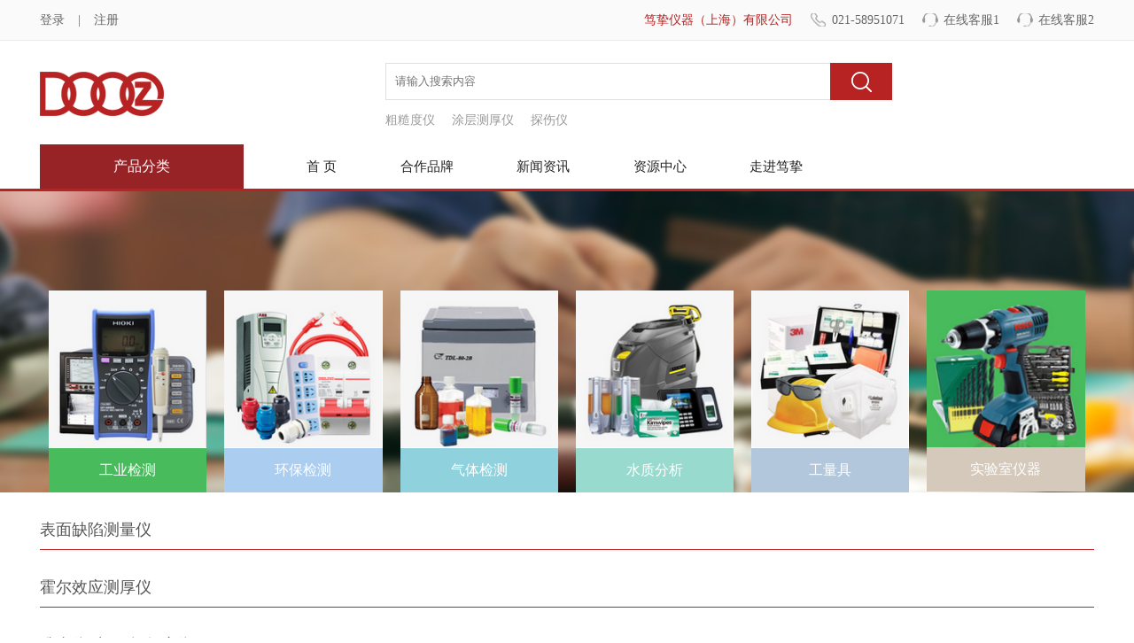

--- FILE ---
content_type: text/html; charset=utf-8
request_url: https://www.dooz17.com/Index/hot/124
body_size: 13893
content:
<!doctype html>
<html>
<head>
    <meta charset="utf-8">
    <meta http-equiv="X-UA-Compatible" content="IE=9; IE=8; IE=7; IE=Edge" />
    <meta name="viewport" content="width=device-width,initial-scale=1,minimum-scale=1,maximum-scale=1,user-scalable=no">
    <meta name="format-detection" content="telephone=no">
    <title>现货热销 - 笃挚仪器（上海）有限公司</title>
    <meta name="keywords" content="检测仪器,现货供应,热销产品,库存备货,笃挚仪器商城">
    <meta name="Description" Content="笃挚商城中粗糙度仪、测厚仪、硬度检测仪、探伤仪、三坐标测头等检测仪器及附件，长期备有现货，款到发货，欢迎选购.">
    <script src="/js/jquery-1.8.3.min.js"></script>
    <link href="/css/style.css" rel="stylesheet" />
    <script type="text/javascript" src="/js/common.js"></script>
    <style>
        * {moz-user-select: -moz-none;-moz-user-select: none;-o-user-select: none;-khtml-user-select: none;-webkit-user-select: none;-ms-user-select: none;user-select: none;}
    </style>
</head>

<body  oncontextmenu='return false' ondragstart='return false' onselectstart='return false' onselect='document.selection.empty()' oncopy='document.selection.empty()' onbeforecopy='return false' onmouseup='document.selection.empty()'>
    <div class="hide"></div>
    <div class="roof">
        <div class="container">
            <div class="left"><a href="/Index/login">登录</a>|<a href="/Index/register">注册</a></div>
            <div class="right">
                <a href="/Index/Index" class="name">笃挚仪器（上海）有限公司</a>
                <a href="#" class="tel">021-58951071</a>
                <a href="tencent://message/?uin=814294500&Site=&Menu-=yes" class="ser">在线客服1</a>
                <a href="tencent://message/?uin=2181516286&Site=&Menu-=yes" class="ser">在线客服2</a>
            </div>
        </div>
    </div>
    <div class="head">
        <div class="container">
            <a href="/Index/Index" class="logo"><img src="/images/logo.png" /></a>
            <div class="menu_btn"><span></span><span></span><span></span></div>
            <div class="search">
<form action="/Index/products" method="get">                    <div class="cont">
                        <input type="text" id="kword" name="kword" placeholder="请输入搜索内容" class="text" />
                        <input type="submit" value=" " class="btn" />
                    </div>
</form>                <div class="list">
                        <a href="/Index/products?kword=粗糙度仪">粗糙度仪</a>
                        <a href="/Index/products?kword=涂层测厚仪">涂层测厚仪</a>
                        <a href="/Index/products?kword=探伤仪">探伤仪</a>
                </div>
            </div>
            <div class="clears"></div>

            <dl class="nav">

                <dt>
                    <a href="javascript:;">产品分类</a>
                    <ul class="nav_two" >
                            <li>
                                <a href="javascript:;">工业检测</a>
                                <dl class="nav_three">
                                        <dd>
                                            <span class="title"><a href="/Index/products?Class2=131">涂镀层测厚仪</a></span>
                                                <a href="/Index/products?Brand=109">德国菲希尔Fischer</a>
                                        </dd>
                                        <dd>
                                            <span class="title"><a href="/Index/products?Class2=141">库仑电解测厚仪</a></span>
                                                <a href="/Index/products?Brand=109">德国菲希尔Fischer</a>
                                        </dd>
                                        <dd>
                                            <span class="title"><a href="/Index/products?Class2=925">超声波壁厚仪</a></span>
                                                <a href="/Index/products?Brand=109">德国菲希尔Fischer</a>
                                                <a href="/Index/products?Brand=108">美国GE</a>
                                                <a href="/Index/products?Brand=103">日本奥林巴斯OLYMPUS</a>
                                                <a href="/Index/products?Brand=565">狄夫斯高 Defelsko</a>
                                                <a href="/Index/products?Brand=100">英国易高elcometer</a>
                                        </dd>
                                        <dd>
                                            <span class="title"><a href="/Index/products?Class2=980">表面缺陷测量仪</a></span>
                                                <a href="/Index/products?Brand=979">美国4D</a>
                                        </dd>
                                        <dd>
                                            <span class="title"><a href="/Index/products?Class2=971">霍尔效应测厚仪</a></span>
                                                <a href="/Index/products?Brand=103">日本奥林巴斯OLYMPUS</a>
                                                <a href="/Index/products?Brand=795">香港嘉仪CanNeed</a>
                                        </dd>
                                        <dd>
                                            <span class="title"><a href="/Index/products?Class2=132">粗糙度仪</a></span>
                                                <a href="/Index/products?Brand=111">英国泰勒霍普森Taylor Hobson</a>
                                                <a href="/Index/products?Brand=110">德国马尔Mahr</a>
                                                <a href="/Index/products?Brand=489">德国霍梅尔Hommel</a>
                                                <a href="/Index/products?Brand=480">日本三丰Mitutoyo</a>
                                                <a href="/Index/products?Brand=565">狄夫斯高 Defelsko</a>
                                                <a href="/Index/products?Brand=383">北京时代 TIME</a>
                                                <a href="/Index/products?Brand=105">瑞士Tesa</a>
                                                <a href="/Index/products?Brand=100">英国易高elcometer</a>
                                        </dd>
                                        <dd>
                                            <span class="title"><a href="/Index/products?Class2=754">轮廓仪</a></span>
                                                <a href="/Index/products?Brand=851">Bruker布鲁克</a>
                                                <a href="/Index/products?Brand=109">德国菲希尔Fischer</a>
                                                <a href="/Index/products?Brand=111">英国泰勒霍普森Taylor Hobson</a>
                                                <a href="/Index/products?Brand=110">德国马尔Mahr</a>
                                        </dd>
                                        <dd>
                                            <span class="title"><a href="/Index/products?Class2=894">同心度仪</a></span>
                                                <a href="/Index/products?Brand=895">美国Universal</a>
                                        </dd>
                                        <dd>
                                            <span class="title"><a href="/Index/products?Class2=130">硬度计</a></span>
                                                <a href="/Index/products?Brand=908">德国Bareiss</a>
                                                <a href="/Index/products?Brand=812">奥地利EMCOTEST</a>
                                                <a href="/Index/products?Brand=480">日本三丰Mitutoyo</a>
                                                <a href="/Index/products?Brand=108">美国GE</a>
                                                <a href="/Index/products?Brand=565">狄夫斯高 Defelsko</a>
                                                <a href="/Index/products?Brand=384">上海尚材 SCTMC</a>
                                                <a href="/Index/products?Brand=383">北京时代 TIME</a>
                                                <a href="/Index/products?Brand=107">瑞士博势Proceq</a>
                                        </dd>
                                        <dd>
                                            <span class="title"><a href="/Index/products?Class2=805">纳米压痕仪</a></span>
                                                <a href="/Index/products?Brand=109">德国菲希尔Fischer</a>
                                        </dd>
                                        <dd>
                                            <span class="title"><a href="/Index/products?Class2=140">三维扫描仪</a></span>
                                                <a href="/Index/products?Brand=551">美国API</a>
                                                <a href="/Index/products?Brand=623">思看三维扫描仪</a>
                                        </dd>
                                        <dd>
                                            <span class="title"><a href="/Index/products?Class2=810">三坐标测量机</a></span>
                                                <a href="/Index/products?Brand=822">海克斯康Hexagon</a>
                                                <a href="/Index/products?Brand=811">德国Werth</a>
                                        </dd>
                                        <dd>
                                            <span class="title"><a href="/Index/products?Class2=830">影像测量系统</a></span>
                                                <a href="/Index/products?Brand=831">美国OGP</a>
                                        </dd>
                                        <dd>
                                            <span class="title"><a href="/Index/products?Class2=792">圆度仪/圆柱度仪</a></span>
                                                <a href="/Index/products?Brand=111">英国泰勒霍普森Taylor Hobson</a>
                                        </dd>
                                        <dd>
                                            <span class="title"><a href="/Index/products?Class2=828">平面度测量仪</a></span>
                                                <a href="/Index/products?Brand=829">美国康宁CORNING TROPEL</a>
                                        </dd>
                                        <dd>
                                            <span class="title"><a href="/Index/products?Class2=793">孔隙率测试仪</a></span>
                                                <a href="/Index/products?Brand=109">德国菲希尔Fischer</a>
                                                <a href="/Index/products?Brand=565">狄夫斯高 Defelsko</a>
                                                <a href="/Index/products?Brand=100">英国易高elcometer</a>
                                        </dd>
                                        <dd>
                                            <span class="title"><a href="/Index/products?Class2=142">附着力测试仪</a></span>
                                                <a href="/Index/products?Brand=565">狄夫斯高 Defelsko</a>
                                                <a href="/Index/products?Brand=107">瑞士博势Proceq</a>
                                                <a href="/Index/products?Brand=100">英国易高elcometer</a>
                                        </dd>
                                        <dd>
                                            <span class="title"><a href="/Index/products?Class2=139">红外热像仪</a></span>
                                                <a href="/Index/products?Brand=541">美国FLIR</a>
                                                <a href="/Index/products?Brand=535">美国FLUKE</a>
                                                <a href="/Index/products?Brand=493">美国雷泰Raytek</a>
                                                <a href="/Index/products?Brand=430">德国德图TESTO</a>
                                        </dd>
                                        <dd>
                                            <span class="title"><a href="/Index/products?Class2=129">无损探伤仪</a></span>
                                                <a href="/Index/products?Brand=108">美国GE</a>
                                                <a href="/Index/products?Brand=103">日本奥林巴斯OLYMPUS</a>
                                        </dd>
                                        <dd>
                                            <span class="title"><a href="/Index/products?Class2=125">测力计/扭力计</a></span>
                                                <a href="/Index/products?Brand=553">美国Chatilon查狄伦</a>
                                                <a href="/Index/products?Brand=501">美国MARK-10</a>
                                        </dd>
                                        <dd>
                                            <span class="title"><a href="/Index/products?Class2=849">金相制样机械</a></span>
                                                <a href="/Index/products?Brand=850">宇舟</a>
                                        </dd>
                                        <dd>
                                            <span class="title"><a href="/Index/products?Class2=128">激光干涉仪/跟踪仪</a></span>
                                                <a href="/Index/products?Brand=854">zygo</a>
                                                <a href="/Index/products?Brand=551">美国API</a>
                                                <a href="/Index/products?Brand=550">英国雷尼绍Renishaw</a>
                                        </dd>
                                        <dd>
                                            <span class="title"><a href="/Index/products?Class2=842">工业视频内窥镜</a></span>
                                                <a href="/Index/products?Brand=103">日本奥林巴斯OLYMPUS</a>
                                                <a href="/Index/products?Brand=474">韦林意威特</a>
                                        </dd>
                                        <dd>
                                            <span class="title"><a href="/Index/products?Class2=562">X射线荧光分析仪</a></span>
                                                <a href="/Index/products?Brand=109">德国菲希尔Fischer</a>
                                        </dd>
                                        <dd>
                                            <span class="title"><a href="/Index/products?Class2=962">电弧/火花直读光谱仪</a></span>
                                                <a href="/Index/products?Brand=668">德国斯派克SPECTRO</a>
                                        </dd>
                                        <dd>
                                            <span class="title"><a href="/Index/products?Class2=970">准直仪/水平仪/角度仪</a></span>
                                                <a href="/Index/products?Brand=111">英国泰勒霍普森Taylor Hobson</a>
                                                <a href="/Index/products?Brand=110">德国马尔Mahr</a>
                                                <a href="/Index/products?Brand=449">瑞士wyler</a>
                                                <a href="/Index/products?Brand=105">瑞士Tesa</a>
                                        </dd>
                                        <dd>
                                            <span class="title"><a href="/Index/products?Class2=832">其他工业检测仪器</a></span>
                                                <a href="/Index/products?Brand=109">德国菲希尔Fischer</a>
                                                <a href="/Index/products?Brand=108">美国GE</a>
                                        </dd>
                                </dl>
                            </li>
                            <li>
                                <a href="javascript:;">实验室仪器</a>
                                <dl class="nav_three">
                                        <dd>
                                            <span class="title"><a href="/Index/products?Class2=280">色差仪</a></span>
                                                <a href="/Index/products?Brand=101">德国BYK</a>
                                                <a href="/Index/products?Brand=481">日本柯尼卡美能达</a>
                                        </dd>
                                        <dd>
                                            <span class="title"><a href="/Index/products?Class2=572">光泽度仪</a></span>
                                                <a href="/Index/products?Brand=945">瑞士杰恩尔Zehntner</a>
                                                <a href="/Index/products?Brand=101">德国BYK</a>
                                                <a href="/Index/products?Brand=481">日本柯尼卡美能达</a>
                                                <a href="/Index/products?Brand=100">英国易高elcometer</a>
                                        </dd>
                                        <dd>
                                            <span class="title"><a href="/Index/products?Class2=368">亮度计</a></span>
                                                <a href="/Index/products?Brand=481">日本柯尼卡美能达</a>
                                        </dd>
                                        <dd>
                                            <span class="title"><a href="/Index/products?Class2=366">测色仪</a></span>
                                                <a href="/Index/products?Brand=101">德国BYK</a>
                                                <a href="/Index/products?Brand=481">日本柯尼卡美能达</a>
                                        </dd>
                                        <dd>
                                            <span class="title"><a href="/Index/products?Class2=954">液体比色计/色度仪</a></span>
                                                <a href="/Index/products?Brand=456">美国哈希HACH</a>
                                        </dd>
                                        <dd>
                                            <span class="title"><a href="/Index/products?Class2=274">金属电导率仪</a></span>
                                                <a href="/Index/products?Brand=109">德国菲希尔Fischer</a>
                                        </dd>
                                        <dd>
                                            <span class="title"><a href="/Index/products?Class2=922">粘度计</a></span>
                                                <a href="/Index/products?Brand=813">Thermo Scientific赛默飞世尔</a>
                                        </dd>
                                        <dd>
                                            <span class="title"><a href="/Index/products?Class2=845">雾影仪</a></span>
                                                <a href="/Index/products?Brand=101">德国BYK</a>
                                        </dd>
                                        <dd>
                                            <span class="title"><a href="/Index/products?Class2=618">桔皮仪</a></span>
                                                <a href="/Index/products?Brand=101">德国BYK</a>
                                        </dd>
                                        <dd>
                                            <span class="title"><a href="/Index/products?Class2=571">气相色谱仪</a></span>
                                                <a href="/Index/products?Brand=813">Thermo Scientific赛默飞世尔</a>
                                        </dd>
                                        <dd>
                                            <span class="title"><a href="/Index/products?Class2=941">清洁度检测</a></span>
                                                <a href="/Index/products?Brand=103">日本奥林巴斯OLYMPUS</a>
                                        </dd>
                                        <dd>
                                            <span class="title"><a href="/Index/products?Class2=573">光度计/分光光度计</a></span>
                                                <a href="/Index/products?Brand=813">Thermo Scientific赛默飞世尔</a>
                                                <a href="/Index/products?Brand=681">意大利HANNA哈纳</a>
                                                <a href="/Index/products?Brand=675">瑞士METTLER TOLEDO</a>
                                                <a href="/Index/products?Brand=456">美国哈希HACH</a>
                                                <a href="/Index/products?Brand=396">日本岛津</a>
                                                <a href="/Index/products?Brand=100">英国易高elcometer</a>
                                        </dd>
                                        <dd>
                                            <span class="title"><a href="/Index/products?Class2=620">分光密度计</a></span>
                                                <a href="/Index/products?Brand=481">日本柯尼卡美能达</a>
                                        </dd>
                                        <dd>
                                            <span class="title"><a href="/Index/products?Class2=841">铁素体含量检测仪</a></span>
                                                <a href="/Index/products?Brand=109">德国菲希尔Fischer</a>
                                        </dd>
                                        <dd>
                                            <span class="title"><a href="/Index/products?Class2=569">测温仪</a></span>
                                                <a href="/Index/products?Brand=541">美国FLIR</a>
                                                <a href="/Index/products?Brand=535">美国FLUKE</a>
                                                <a href="/Index/products?Brand=493">美国雷泰Raytek</a>
                                                <a href="/Index/products?Brand=430">德国德图TESTO</a>
                                        </dd>
                                        <dd>
                                            <span class="title"><a href="/Index/products?Class2=969">TOC分析仪</a></span>
                                                <a href="/Index/products?Brand=456">美国哈希HACH</a>
                                        </dd>
                                        <dd>
                                            <span class="title"><a href="/Index/products?Class2=578">冷冻干燥机</a></span>
                                                <a href="/Index/products?Brand=677">德国ultra-filter</a>
                                                <a href="/Index/products?Brand=676">日本SMC</a>
                                        </dd>
                                        <dd>
                                            <span class="title"><a href="/Index/products?Class2=577">培养箱</a></span>
                                                <a href="/Index/products?Brand=813">Thermo Scientific赛默飞世尔</a>
                                        </dd>
                                        <dd>
                                            <span class="title"><a href="/Index/products?Class2=576">干燥箱</a></span>
                                                <a href="/Index/products?Brand=813">Thermo Scientific赛默飞世尔</a>
                                        </dd>
                                        <dd>
                                            <span class="title"><a href="/Index/products?Class2=575">灭菌器</a></span>
                                                <a href="/Index/products?Brand=678">德国SYSTEC</a>
                                        </dd>
                                        <dd>
                                            <span class="title"><a href="/Index/products?Class2=574">折射计</a></span>
                                                <a href="/Index/products?Brand=675">瑞士METTLER TOLEDO</a>
                                        </dd>
                                        <dd>
                                            <span class="title"><a href="/Index/products?Class2=570">超声波清洗机</a></span>
                                                <a href="/Index/products?Brand=674">美国BRANSON</a>
                                        </dd>
                                </dl>
                            </li>
                            <li>
                                <a href="javascript:;">工控自动化</a>
                                <dl class="nav_three">
                                        <dd>
                                            <span class="title"><a href="/Index/products?Class2=361">阀类</a></span>
                                                <a href="/Index/products?Brand=455">德国Festo费斯托</a>
                                        </dd>
                                        <dd>
                                            <span class="title"><a href="/Index/products?Class2=356">气缸类</a></span>
                                                <a href="/Index/products?Brand=455">德国Festo费斯托</a>
                                        </dd>
                                        <dd>
                                            <span class="title"><a href="/Index/products?Class2=353">传感器</a></span>
                                                <a href="/Index/products?Brand=865">AB.rockwell罗克韦尔</a>
                                                <a href="/Index/products?Brand=455">德国Festo费斯托</a>
                                                <a href="/Index/products?Brand=454">SENSOPART(森萨帕特)</a>
                                        </dd>
                                        <dd>
                                            <span class="title"><a href="/Index/products?Class2=864">控制器</a></span>
                                                <a href="/Index/products?Brand=865">AB.rockwell罗克韦尔</a>
                                        </dd>
                                        <dd>
                                            <span class="title"><a href="/Index/products?Class2=848">编码器</a></span>
                                                <a href="/Index/products?Brand=550">英国雷尼绍Renishaw</a>
                                        </dd>
                                        <dd>
                                            <span class="title"><a href="/Index/products?Class2=912">电动缸</a></span>
                                                <a href="/Index/products?Brand=865">AB.rockwell罗克韦尔</a>
                                        </dd>
                                        <dd>
                                            <span class="title"><a href="/Index/products?Class2=913">工业电机</a></span>
                                                <a href="/Index/products?Brand=865">AB.rockwell罗克韦尔</a>
                                        </dd>
                                        <dd>
                                            <span class="title"><a href="/Index/products?Class2=847">伺服电机</a></span>
                                                <a href="/Index/products?Brand=865">AB.rockwell罗克韦尔</a>
                                                <a href="/Index/products?Brand=455">德国Festo费斯托</a>
                                        </dd>
                                        <dd>
                                            <span class="title"><a href="/Index/products?Class2=924">力矩传感器</a></span>
                                                <a href="/Index/products?Brand=749">美国SDI</a>
                                        </dd>
                                        <dd>
                                            <span class="title"><a href="/Index/products?Class2=907">线性致动器</a></span>
                                                <a href="/Index/products?Brand=865">AB.rockwell罗克韦尔</a>
                                        </dd>
                                        <dd>
                                            <span class="title"><a href="/Index/products?Class2=846">伺服驱动器</a></span>
                                                <a href="/Index/products?Brand=865">AB.rockwell罗克韦尔</a>
                                                <a href="/Index/products?Brand=455">德国Festo费斯托</a>
                                        </dd>
                                        <dd>
                                            <span class="title"><a href="/Index/products?Class2=914">变频器</a></span>
                                                <a href="/Index/products?Brand=865">AB.rockwell罗克韦尔</a>
                                        </dd>
                                        <dd>
                                            <span class="title"><a href="/Index/products?Class2=919">电机控制中心</a></span>
                                                <a href="/Index/products?Brand=865">AB.rockwell罗克韦尔</a>
                                        </dd>
                                        <dd>
                                            <span class="title"><a href="/Index/products?Class2=893">输入输出模块</a></span>
                                                <a href="/Index/products?Brand=865">AB.rockwell罗克韦尔</a>
                                        </dd>
                                        <dd>
                                            <span class="title"><a href="/Index/products?Class2=625">光栅尺</a></span>
                                                <a href="/Index/products?Brand=550">英国雷尼绍Renishaw</a>
                                        </dd>
                                        <dd>
                                            <span class="title"><a href="/Index/products?Class2=802">机床测头</a></span>
                                                <a href="/Index/products?Brand=550">英国雷尼绍Renishaw</a>
                                        </dd>
                                        <dd>
                                            <span class="title"><a href="/Index/products?Class2=750">三坐标测针</a></span>
                                                <a href="/Index/products?Brand=550">英国雷尼绍Renishaw</a>
                                        </dd>
                                        <dd>
                                            <span class="title"><a href="/Index/products?Class2=748">车窗防夹力测试仪</a></span>
                                                <a href="/Index/products?Brand=749">美国SDI</a>
                                        </dd>
                                        <dd>
                                            <span class="title"><a href="/Index/products?Class2=655">对刀仪</a></span>
                                                <a href="/Index/products?Brand=550">英国雷尼绍Renishaw</a>
                                        </dd>
                                        <dd>
                                            <span class="title"><a href="/Index/products?Class2=801">三坐标测头测座</a></span>
                                                <a href="/Index/products?Brand=822">海克斯康Hexagon</a>
                                                <a href="/Index/products?Brand=550">英国雷尼绍Renishaw</a>
                                        </dd>
                                </dl>
                            </li>
                            <li>
                                <a href="javascript:;">工量具</a>
                                <dl class="nav_three">
                                        <dd>
                                            <span class="title"><a href="/Index/products?Class2=160">千分尺</a></span>
                                                <a href="/Index/products?Brand=110">德国马尔Mahr</a>
                                                <a href="/Index/products?Brand=480">日本三丰Mitutoyo</a>
                                                <a href="/Index/products?Brand=691">美国世达SATA</a>
                                                <a href="/Index/products?Brand=656">美国STANLEY</a>
                                                <a href="/Index/products?Brand=105">瑞士Tesa</a>
                                        </dd>
                                        <dd>
                                            <span class="title"><a href="/Index/products?Class2=679">内径千分尺</a></span>
                                                <a href="/Index/products?Brand=110">德国马尔Mahr</a>
                                                <a href="/Index/products?Brand=480">日本三丰Mitutoyo</a>
                                                <a href="/Index/products?Brand=105">瑞士Tesa</a>
                                        </dd>
                                        <dd>
                                            <span class="title"><a href="/Index/products?Class2=162">高度尺/测高仪</a></span>
                                                <a href="/Index/products?Brand=110">德国马尔Mahr</a>
                                                <a href="/Index/products?Brand=480">日本三丰Mitutoyo</a>
                                                <a href="/Index/products?Brand=490">瑞士TRIMOS</a>
                                                <a href="/Index/products?Brand=105">瑞士Tesa</a>
                                        </dd>
                                        <dd>
                                            <span class="title"><a href="/Index/products?Class2=868">深度尺/深度规</a></span>
                                                <a href="/Index/products?Brand=110">德国马尔Mahr</a>
                                        </dd>
                                        <dd>
                                            <span class="title"><a href="/Index/products?Class2=159">卡尺</a></span>
                                                <a href="/Index/products?Brand=110">德国马尔Mahr</a>
                                                <a href="/Index/products?Brand=480">日本三丰Mitutoyo</a>
                                                <a href="/Index/products?Brand=656">美国STANLEY</a>
                                        </dd>
                                        <dd>
                                            <span class="title"><a href="/Index/products?Class2=921">量块</a></span>
                                                <a href="/Index/products?Brand=480">日本三丰Mitutoyo</a>
                                        </dd>
                                        <dd>
                                            <span class="title"><a href="/Index/products?Class2=973">塞规</a></span>
                                                <a href="/Index/products?Brand=110">德国马尔Mahr</a>
                                        </dd>
                                        <dd>
                                            <span class="title"><a href="/Index/products?Class2=938">厚度规</a></span>
                                                <a href="/Index/products?Brand=110">德国马尔Mahr</a>
                                        </dd>
                                        <dd>
                                            <span class="title"><a href="/Index/products?Class2=910">卡规/带表量仪</a></span>
                                                <a href="/Index/products?Brand=110">德国马尔Mahr</a>
                                        </dd>
                                        <dd>
                                            <span class="title"><a href="/Index/products?Class2=904">气动量仪</a></span>
                                                <a href="/Index/products?Brand=110">德国马尔Mahr</a>
                                        </dd>
                                        <dd>
                                            <span class="title"><a href="/Index/products?Class2=628">百分表/千分表</a></span>
                                                <a href="/Index/products?Brand=896">瑞士SYLVAC</a>
                                                <a href="/Index/products?Brand=110">德国马尔Mahr</a>
                                                <a href="/Index/products?Brand=480">日本三丰Mitutoyo</a>
                                                <a href="/Index/products?Brand=105">瑞士Tesa</a>
                                        </dd>
                                        <dd>
                                            <span class="title"><a href="/Index/products?Class2=686">杠杆百分表</a></span>
                                                <a href="/Index/products?Brand=110">德国马尔Mahr</a>
                                        </dd>
                                        <dd>
                                            <span class="title"><a href="/Index/products?Class2=906">万用测量仪</a></span>
                                                <a href="/Index/products?Brand=110">德国马尔Mahr</a>
                                        </dd>
                                        <dd>
                                            <span class="title"><a href="/Index/products?Class2=838">划格器</a></span>
                                                <a href="/Index/products?Brand=101">德国BYK</a>
                                        </dd>
                                        <dd>
                                            <span class="title"><a href="/Index/products?Class2=856">3D寻边器</a></span>
                                                <a href="/Index/products?Brand=110">德国马尔Mahr</a>
                                        </dd>
                                        <dd>
                                            <span class="title"><a href="/Index/products?Class2=683">内径表</a></span>
                                                <a href="/Index/products?Brand=480">日本三丰Mitutoyo</a>
                                        </dd>
                                        <dd>
                                            <span class="title"><a href="/Index/products?Class2=680">比较仪</a></span>
                                                <a href="/Index/products?Brand=110">德国马尔Mahr</a>
                                                <a href="/Index/products?Brand=480">日本三丰Mitutoyo</a>
                                        </dd>
                                        <dd>
                                            <span class="title"><a href="/Index/products?Class2=927">其他量具</a></span>
                                                <a href="/Index/products?Brand=110">德国马尔Mahr</a>
                                        </dd>
                                        <dd>
                                            <span class="title"><a href="/Index/products?Class2=826">测长仪/测长机</a></span>
                                                <a href="/Index/products?Brand=110">德国马尔Mahr</a>
                                                <a href="/Index/products?Brand=490">瑞士TRIMOS</a>
                                        </dd>
                                </dl>
                            </li>
                            <li>
                                <a href="javascript:;">环保检测</a>
                                <dl class="nav_three">
                                        <dd>
                                            <span class="title"><a href="/Index/products?Class2=670">紫外辐射计</a></span>
                                                <a href="/Index/products?Brand=438">台湾泰玛斯</a>
                                        </dd>
                                        <dd>
                                            <span class="title"><a href="/Index/products?Class2=180">照度计</a></span>
                                                <a href="/Index/products?Brand=481">日本柯尼卡美能达</a>
                                        </dd>
                                        <dd>
                                            <span class="title"><a href="/Index/products?Class2=189">烟气采样器</a></span>
                                                <a href="/Index/products?Brand=430">德国德图TESTO</a>
                                        </dd>
                                        <dd>
                                            <span class="title"><a href="/Index/products?Class2=174">粉尘仪</a></span>
                                                <a href="/Index/products?Brand=408">美国METONE</a>
                                        </dd>
                                        <dd>
                                            <span class="title"><a href="/Index/products?Class2=190">差压测量仪</a></span>
                                                <a href="/Index/products?Brand=430">德国德图TESTO</a>
                                        </dd>
                                        <dd>
                                            <span class="title"><a href="/Index/products?Class2=179">风速仪</a></span>
                                                <a href="/Index/products?Brand=535">美国FLUKE</a>
                                                <a href="/Index/products?Brand=509">美国OMEGA</a>
                                                <a href="/Index/products?Brand=465">台湾泰仕TES</a>
                                                <a href="/Index/products?Brand=430">德国德图TESTO</a>
                                                <a href="/Index/products?Brand=100">英国易高elcometer</a>
                                        </dd>
                                        <dd>
                                            <span class="title"><a href="/Index/products?Class2=196">菌落计数器</a></span>
                                                <a href="/Index/products?Brand=529">德国Schuett-biotec</a>
                                        </dd>
                                        <dd>
                                            <span class="title"><a href="/Index/products?Class2=173">噪声计</a></span>
                                                <a href="/Index/products?Brand=545">波兰SVANTEK</a>
                                                <a href="/Index/products?Brand=465">台湾泰仕TES</a>
                                        </dd>
                                        <dd>
                                            <span class="title"><a href="/Index/products?Class2=200">压力控制器</a></span>
                                                <a href="/Index/products?Brand=538">瑞士Vogtlin</a>
                                        </dd>
                                        <dd>
                                            <span class="title"><a href="/Index/products?Class2=753">露点仪</a></span>
                                                <a href="/Index/products?Brand=681">意大利HANNA哈纳</a>
                                                <a href="/Index/products?Brand=565">狄夫斯高 Defelsko</a>
                                                <a href="/Index/products?Brand=100">英国易高elcometer</a>
                                        </dd>
                                        <dd>
                                            <span class="title"><a href="/Index/products?Class2=967">转速计</a></span>
                                                <a href="/Index/products?Brand=535">美国FLUKE</a>
                                        </dd>
                                        <dd>
                                            <span class="title"><a href="/Index/products?Class2=931">环境检测仪</a></span>
                                                <a href="/Index/products?Brand=535">美国FLUKE</a>
                                        </dd>
                                        <dd>
                                            <span class="title"><a href="/Index/products?Class2=203">工频场强仪</a></span>
                                                <a href="/Index/products?Brand=533">德国Narda</a>
                                        </dd>
                                        <dd>
                                            <span class="title"><a href="/Index/products?Class2=202">测振仪</a></span>
                                                <a href="/Index/products?Brand=535">美国FLUKE</a>
                                        </dd>
                                        <dd>
                                            <span class="title"><a href="/Index/products?Class2=201">生物气溶胶采样器</a></span>
                                                <a href="/Index/products?Brand=537">法国BERTIN</a>
                                        </dd>
                                        <dd>
                                            <span class="title"><a href="/Index/products?Class2=195">粒径谱仪</a></span>
                                                <a href="/Index/products?Brand=420">美国TSI</a>
                                        </dd>
                                        <dd>
                                            <span class="title"><a href="/Index/products?Class2=193">热指数仪</a></span>
                                                <a href="/Index/products?Brand=420">美国TSI</a>
                                        </dd>
                                        <dd>
                                            <span class="title"><a href="/Index/products?Class2=191">微生物采样器</a></span>
                                                <a href="/Index/products?Brand=548">美国SKC</a>
                                                <a href="/Index/products?Brand=537">法国BERTIN</a>
                                        </dd>
                                </dl>
                            </li>
                            <li>
                                <a href="javascript:;">气体检测</a>
                                <dl class="nav_three">
                                        <dd>
                                            <span class="title"><a href="/Index/products?Class2=672">TVOC检测仪</a></span>
                                                <a href="/Index/products?Brand=433">Honeywell霍尼韦尔</a>
                                        </dd>
                                        <dd>
                                            <span class="title"><a href="/Index/products?Class2=631">粉尘测定仪</a></span>
                                                <a href="/Index/products?Brand=420">美国TSI</a>
                                        </dd>
                                        <dd>
                                            <span class="title"><a href="/Index/products?Class2=630">甲醛分析仪</a></span>
                                                <a href="/Index/products?Brand=665">日本理研</a>
                                                <a href="/Index/products?Brand=657">英国PPM-Technology</a>
                                        </dd>
                                        <dd>
                                            <span class="title"><a href="/Index/products?Class2=629">气体稀释仪</a></span>
                                                <a href="/Index/products?Brand=671">美国ENTECH</a>
                                        </dd>
                                        <dd>
                                            <span class="title"><a href="/Index/products?Class2=152">烟气分析仪</a></span>
                                                <a href="/Index/products?Brand=430">德国德图TESTO</a>
                                        </dd>
                                        <dd>
                                            <span class="title"><a href="/Index/products?Class2=632">粒子计数器</a></span>
                                                <a href="/Index/products?Brand=535">美国FLUKE</a>
                                                <a href="/Index/products?Brand=408">美国METONE</a>
                                        </dd>
                                        <dd>
                                            <span class="title"><a href="/Index/products?Class2=526">SO2检测仪</a></span>
                                                <a href="/Index/products?Brand=422">日本HORIBA</a>
                                        </dd>
                                        <dd>
                                            <span class="title"><a href="/Index/products?Class2=211">臭氧检测仪</a></span>
                                                <a href="/Index/products?Brand=433">Honeywell霍尼韦尔</a>
                                                <a href="/Index/products?Brand=422">日本HORIBA</a>
                                        </dd>
                                        <dd>
                                            <span class="title"><a href="/Index/products?Class2=633">PM10采样器</a></span>
                                                <a href="/Index/products?Brand=747">美国Sensidyne</a>
                                        </dd>
                                        <dd>
                                            <span class="title"><a href="/Index/products?Class2=852">气体检测仪</a></span>
                                                <a href="/Index/products?Brand=535">美国FLUKE</a>
                                                <a href="/Index/products?Brand=433">Honeywell霍尼韦尔</a>
                                        </dd>
                                        <dd>
                                            <span class="title"><a href="/Index/products?Class2=861">自动进样器</a></span>
                                                <a href="/Index/products?Brand=671">美国ENTECH</a>
                                        </dd>
                                        <dd>
                                            <span class="title"><a href="/Index/products?Class2=634">太阳光度计</a></span>
                                                <a href="/Index/products?Brand=465">台湾泰仕TES</a>
                                        </dd>
                                        <dd>
                                            <span class="title"><a href="/Index/products?Class2=228">PM2.5检测仪</a></span>
                                                <a href="/Index/products?Brand=436">聚光科技</a>
                                                <a href="/Index/products?Brand=420">美国TSI</a>
                                        </dd>
                                        <dd>
                                            <span class="title"><a href="/Index/products?Class2=859">清罐仪</a></span>
                                                <a href="/Index/products?Brand=671">美国ENTECH</a>
                                        </dd>
                                        <dd>
                                            <span class="title"><a href="/Index/products?Class2=860">大气预浓缩系统</a></span>
                                                <a href="/Index/products?Brand=671">美国ENTECH</a>
                                        </dd>
                                        <dd>
                                            <span class="title"><a href="/Index/products?Class2=214">VOC检测仪</a></span>
                                                <a href="/Index/products?Brand=428">美国华瑞RAE</a>
                                        </dd>
                                        <dd>
                                            <span class="title"><a href="/Index/products?Class2=207">一氧化碳分析仪</a></span>
                                                <a href="/Index/products?Brand=535">美国FLUKE</a>
                                                <a href="/Index/products?Brand=438">台湾泰玛斯</a>
                                                <a href="/Index/products?Brand=422">日本HORIBA</a>
                                        </dd>
                                </dl>
                            </li>
                            <li>
                                <a href="javascript:;">水质分析</a>
                                <dl class="nav_three">
                                        <dd>
                                            <span class="title"><a href="/Index/products?Class2=966">滴定分析仪</a></span>
                                                <a href="/Index/products?Brand=681">意大利HANNA哈纳</a>
                                                <a href="/Index/products?Brand=456">美国哈希HACH</a>
                                        </dd>
                                        <dd>
                                            <span class="title"><a href="/Index/products?Class2=964">折光分析仪</a></span>
                                                <a href="/Index/products?Brand=681">意大利HANNA哈纳</a>
                                        </dd>
                                        <dd>
                                            <span class="title"><a href="/Index/products?Class2=682">总氮分析仪</a></span>
                                                <a href="/Index/products?Brand=456">美国哈希HACH</a>
                                        </dd>
                                        <dd>
                                            <span class="title"><a href="/Index/products?Class2=664">藻类分析仪</a></span>
                                                <a href="/Index/products?Brand=814">BBE</a>
                                        </dd>
                                        <dd>
                                            <span class="title"><a href="/Index/products?Class2=663">悬浮物测定仪</a></span>
                                                <a href="/Index/products?Brand=456">美国哈希HACH</a>
                                        </dd>
                                        <dd>
                                            <span class="title"><a href="/Index/products?Class2=662">氰化物测定仪</a></span>
                                                <a href="/Index/products?Brand=681">意大利HANNA哈纳</a>
                                        </dd>
                                        <dd>
                                            <span class="title"><a href="/Index/products?Class2=661">总磷测定仪</a></span>
                                                <a href="/Index/products?Brand=456">美国哈希HACH</a>
                                        </dd>
                                        <dd>
                                            <span class="title"><a href="/Index/products?Class2=660">溶解氧测定仪</a></span>
                                                <a href="/Index/products?Brand=752">德国WTW</a>
                                                <a href="/Index/products?Brand=681">意大利HANNA哈纳</a>
                                                <a href="/Index/products?Brand=675">瑞士METTLER TOLEDO</a>
                                                <a href="/Index/products?Brand=456">美国哈希HACH</a>
                                        </dd>
                                        <dd>
                                            <span class="title"><a href="/Index/products?Class2=659">氨氮测定仪</a></span>
                                                <a href="/Index/products?Brand=681">意大利HANNA哈纳</a>
                                                <a href="/Index/products?Brand=456">美国哈希HACH</a>
                                        </dd>
                                        <dd>
                                            <span class="title"><a href="/Index/products?Class2=259">水质分析仪</a></span>
                                                <a href="/Index/products?Brand=681">意大利HANNA哈纳</a>
                                                <a href="/Index/products?Brand=675">瑞士METTLER TOLEDO</a>
                                                <a href="/Index/products?Brand=456">美国哈希HACH</a>
                                                <a href="/Index/products?Brand=451">美国Orion</a>
                                                <a href="/Index/products?Brand=422">日本HORIBA</a>
                                        </dd>
                                        <dd>
                                            <span class="title"><a href="/Index/products?Class2=953">PH计/酸度计</a></span>
                                                <a href="/Index/products?Brand=681">意大利HANNA哈纳</a>
                                                <a href="/Index/products?Brand=430">德国德图TESTO</a>
                                        </dd>
                                        <dd>
                                            <span class="title"><a href="/Index/products?Class2=959">余氯测定仪</a></span>
                                                <a href="/Index/products?Brand=681">意大利HANNA哈纳</a>
                                        </dd>
                                        <dd>
                                            <span class="title"><a href="/Index/products?Class2=961">盐度测定仪</a></span>
                                                <a href="/Index/products?Brand=681">意大利HANNA哈纳</a>
                                        </dd>
                                        <dd>
                                            <span class="title"><a href="/Index/products?Class2=262">BOD测定仪</a></span>
                                                <a href="/Index/products?Brand=675">瑞士METTLER TOLEDO</a>
                                                <a href="/Index/products?Brand=456">美国哈希HACH</a>
                                        </dd>
                                        <dd>
                                            <span class="title"><a href="/Index/products?Class2=958">水质硬度测定仪</a></span>
                                                <a href="/Index/products?Brand=681">意大利HANNA哈纳</a>
                                                <a href="/Index/products?Brand=456">美国哈希HACH</a>
                                        </dd>
                                        <dd>
                                            <span class="title"><a href="/Index/products?Class2=955">电导率仪/电阻率仪</a></span>
                                                <a href="/Index/products?Brand=681">意大利HANNA哈纳</a>
                                                <a href="/Index/products?Brand=456">美国哈希HACH</a>
                                                <a href="/Index/products?Brand=100">英国易高elcometer</a>
                                        </dd>
                                        <dd>
                                            <span class="title"><a href="/Index/products?Class2=687">卤素水份测定仪</a></span>
                                                <a href="/Index/products?Brand=675">瑞士METTLER TOLEDO</a>
                                        </dd>
                                        <dd>
                                            <span class="title"><a href="/Index/products?Class2=261">COD测定仪</a></span>
                                                <a href="/Index/products?Brand=681">意大利HANNA哈纳</a>
                                                <a href="/Index/products?Brand=456">美国哈希HACH</a>
                                        </dd>
                                        <dd>
                                            <span class="title"><a href="/Index/products?Class2=260">离子浓度测定仪</a></span>
                                                <a href="/Index/products?Brand=681">意大利HANNA哈纳</a>
                                                <a href="/Index/products?Brand=456">美国哈希HACH</a>
                                        </dd>
                                        <dd>
                                            <span class="title"><a href="/Index/products?Class2=950">水质重金属分析仪</a></span>
                                                <a href="/Index/products?Brand=456">美国哈希HACH</a>
                                        </dd>
                                        <dd>
                                            <span class="title"><a href="/Index/products?Class2=965">消解器/消解仪</a></span>
                                                <a href="/Index/products?Brand=456">美国哈希HACH</a>
                                        </dd>
                                        <dd>
                                            <span class="title"><a href="/Index/products?Class2=949">浊度计、浊度测定仪</a></span>
                                                <a href="/Index/products?Brand=681">意大利HANNA哈纳</a>
                                                <a href="/Index/products?Brand=456">美国哈希HACH</a>
                                        </dd>
                                        <dd>
                                            <span class="title"><a href="/Index/products?Class2=658">大肠杆菌测定仪</a></span>
                                                <a href="/Index/products?Brand=456">美国哈希HACH</a>
                                        </dd>
                                </dl>
                            </li>
                            <li>
                                <a href="javascript:;">电工仪表</a>
                                <dl class="nav_three">
                                        <dd>
                                            <span class="title"><a href="/Index/products?Class2=853">校准器</a></span>
                                                <a href="/Index/products?Brand=535">美国FLUKE</a>
                                        </dd>
                                        <dd>
                                            <span class="title"><a href="/Index/products?Class2=316">示波器</a></span>
                                                <a href="/Index/products?Brand=535">美国FLUKE</a>
                                                <a href="/Index/products?Brand=460">泰克Tektronix</a>
                                        </dd>
                                        <dd>
                                            <span class="title"><a href="/Index/products?Class2=303">功率计</a></span>
                                                <a href="/Index/products?Brand=535">美国FLUKE</a>
                                                <a href="/Index/products?Brand=465">台湾泰仕TES</a>
                                                <a href="/Index/products?Brand=462">日置HIOKI</a>
                                        </dd>
                                        <dd>
                                            <span class="title"><a href="/Index/products?Class2=296">万用表</a></span>
                                                <a href="/Index/products?Brand=541">美国FLIR</a>
                                                <a href="/Index/products?Brand=535">美国FLUKE</a>
                                                <a href="/Index/products?Brand=691">美国世达SATA</a>
                                                <a href="/Index/products?Brand=656">美国STANLEY</a>
                                                <a href="/Index/products?Brand=459">日本三和Sanwa</a>
                                        </dd>
                                        <dd>
                                            <span class="title"><a href="/Index/products?Class2=293">电流表</a></span>
                                                <a href="/Index/products?Brand=535">美国FLUKE</a>
                                                <a href="/Index/products?Brand=466">日本万用MULTI</a>
                                        </dd>
                                        <dd>
                                            <span class="title"><a href="/Index/products?Class2=858">钳形表</a></span>
                                                <a href="/Index/products?Brand=541">美国FLIR</a>
                                                <a href="/Index/products?Brand=535">美国FLUKE</a>
                                        </dd>
                                        <dd>
                                            <span class="title"><a href="/Index/products?Class2=902">安规测试仪</a></span>
                                                <a href="/Index/products?Brand=535">美国FLUKE</a>
                                        </dd>
                                        <dd>
                                            <span class="title"><a href="/Index/products?Class2=916">功率分析仪</a></span>
                                                <a href="/Index/products?Brand=535">美国FLUKE</a>
                                        </dd>
                                        <dd>
                                            <span class="title"><a href="/Index/products?Class2=940">安装测试仪</a></span>
                                                <a href="/Index/products?Brand=535">美国FLUKE</a>
                                        </dd>
                                        <dd>
                                            <span class="title"><a href="/Index/products?Class2=911">绝缘电阻测试仪</a></span>
                                                <a href="/Index/products?Brand=535">美国FLUKE</a>
                                        </dd>
                                        <dd>
                                            <span class="title"><a href="/Index/products?Class2=915">接地电阻测试仪</a></span>
                                                <a href="/Index/products?Brand=535">美国FLUKE</a>
                                        </dd>
                                        <dd>
                                            <span class="title"><a href="/Index/products?Class2=943">电机驱动分析仪</a></span>
                                                <a href="/Index/products?Brand=535">美国FLUKE</a>
                                        </dd>
                                        <dd>
                                            <span class="title"><a href="/Index/products?Class2=939">电能质量记录分析仪</a></span>
                                                <a href="/Index/products?Brand=535">美国FLUKE</a>
                                        </dd>
                                        <dd>
                                            <span class="title"><a href="/Index/products?Class2=923">蓄电池内阻分析仪</a></span>
                                                <a href="/Index/products?Brand=535">美国FLUKE</a>
                                        </dd>
                                </dl>
                            </li>
                            <li>
                                <a href="javascript:;">建工仪器</a>
                                <dl class="nav_three">
                                        <dd>
                                            <span class="title"><a href="/Index/products?Class2=635">钢筋锈蚀仪</a></span>
                                                <a href="/Index/products?Brand=107">瑞士博势Proceq</a>
                                                <a href="/Index/products?Brand=100">英国易高elcometer</a>
                                        </dd>
                                        <dd>
                                            <span class="title"><a href="/Index/products?Class2=327">供水管网检漏仪</a></span>
                                                <a href="/Index/products?Brand=468">晟尔SENNR</a>
                                        </dd>
                                        <dd>
                                            <span class="title"><a href="/Index/products?Class2=640">钢筋扫描仪</a></span>
                                                <a href="/Index/products?Brand=815">喜利得Hilti</a>
                                                <a href="/Index/products?Brand=107">瑞士博势Proceq</a>
                                                <a href="/Index/products?Brand=100">英国易高elcometer</a>
                                        </dd>
                                        <dd>
                                            <span class="title"><a href="/Index/products?Class2=326">电缆故障定位仪</a></span>
                                                <a href="/Index/products?Brand=468">晟尔SENNR</a>
                                        </dd>
                                        <dd>
                                            <span class="title"><a href="/Index/products?Class2=855">激光扫平仪</a></span>
                                                <a href="/Index/products?Brand=815">喜利得Hilti</a>
                                        </dd>
                                        <dd>
                                            <span class="title"><a href="/Index/products?Class2=342">钢筋混凝土雷达</a></span>
                                                <a href="/Index/products?Brand=472">日本JRC</a>
                                        </dd>
                                        <dd>
                                            <span class="title"><a href="/Index/products?Class2=642">激光标线仪</a></span>
                                                <a href="/Index/products?Brand=815">喜利得Hilti</a>
                                        </dd>
                                        <dd>
                                            <span class="title"><a href="/Index/products?Class2=638">自动拉拔测试仪</a></span>
                                                <a href="/Index/products?Brand=107">瑞士博势Proceq</a>
                                        </dd>
                                        <dd>
                                            <span class="title"><a href="/Index/products?Class2=917">磁性定位仪</a></span>
                                                <a href="/Index/products?Brand=918">SCHONSTEDT</a>
                                        </dd>
                                        <dd>
                                            <span class="title"><a href="/Index/products?Class2=637">地下管线探测仪</a></span>
                                                <a href="/Index/products?Brand=816">英国雷迪RADIODETECTION</a>
                                                <a href="/Index/products?Brand=815">喜利得Hilti</a>
                                        </dd>
                                        <dd>
                                            <span class="title"><a href="/Index/products?Class2=641">混凝土回弹仪</a></span>
                                                <a href="/Index/products?Brand=107">瑞士博势Proceq</a>
                                                <a href="/Index/products?Brand=100">英国易高elcometer</a>
                                        </dd>
                                        <dd>
                                            <span class="title"><a href="/Index/products?Class2=926">材料试验机</a></span>
                                                <a href="/Index/products?Brand=862">TENSON天辰</a>
                                        </dd>
                                        <dd>
                                            <span class="title"><a href="/Index/products?Class2=956">道路标线逆反射测量仪</a></span>
                                                <a href="/Index/products?Brand=945">瑞士杰恩尔Zehntner</a>
                                        </dd>
                                        <dd>
                                            <span class="title"><a href="/Index/products?Class2=948">温湿度计</a></span>
                                                <a href="/Index/products?Brand=541">美国FLIR</a>
                                                <a href="/Index/products?Brand=535">美国FLUKE</a>
                                        </dd>
                                        <dd>
                                            <span class="title"><a href="/Index/products?Class2=866">探地雷达</a></span>
                                                <a href="/Index/products?Brand=816">英国雷迪RADIODETECTION</a>
                                                <a href="/Index/products?Brand=107">瑞士博势Proceq</a>
                                        </dd>
                                        <dd>
                                            <span class="title"><a href="/Index/products?Class2=636">沥青/路面测厚仪</a></span>
                                        </dd>
                                        <dd>
                                            <span class="title"><a href="/Index/products?Class2=343">地震仪</a></span>
                                        </dd>
                                        <dd>
                                            <span class="title"><a href="/Index/products?Class2=330">工业内窥镜成像系统</a></span>
                                                <a href="/Index/products?Brand=474">韦林意威特</a>
                                        </dd>
                                        <dd>
                                            <span class="title"><a href="/Index/products?Class2=972">其他建工仪器</a></span>
                                                <a href="/Index/products?Brand=100">英国易高elcometer</a>
                                        </dd>
                                </dl>
                            </li>
                    </ul>
                </dt>
                <dd ><a href="/Index/Index">首 页</a></dd>
                <dd ><a href="/Index/brand">合作品牌</a></dd>
                <dd ><a href="/Index/news">新闻资讯</a></dd>
                <dd ><a href="/Index/information">资源中心</a></dd>
                <dd ><a href="/Index/about">走进笃挚</a></dd>
                <div class="clears"></div>
            </dl>
            <div class="clears"></div>
        </div>
    </div>
    <!-- End head -->
    
<div class="hot_banner" style="background-image:url(/images/hot_banner.png)">
    <div class="container">
        <dl class="list">
                <dd><a href="/Index/hot/124"><img src="/images/hot6.png" /><span>工业检测</span></a></dd>
                <dd><a href="/Index/hot/123"><img src="/images/hot5.png" /><span>环保检测</span></a></dd>
                <dd><a href="/Index/hot/122"><img src="/images/hot4.png" /><span>气体检测</span></a></dd>
                <dd><a href="/Index/hot/121"><img src="/images/hot3.png" /><span>水质分析</span></a></dd>
                <dd><a href="/Index/hot/120"><img src="/images/hot2.png" /><span>工量具</span></a></dd>
                <dd><a href="/Index/hot/119"><img src="/images/hot1.png" /><span>实验室仪器</span></a></dd>
        </dl>
    </div>
</div>
<div class="container">
    <!-- 内容 -->
        <dl class="hot_block">
            <dt>表面缺陷测量仪</dt>
        </dl>
        <dl class="hot_block">
            <dt>霍尔效应测厚仪</dt>
        </dl>
        <dl class="hot_block">
            <dt>准直仪/水平仪/角度仪</dt>
        </dl>
        <dl class="hot_block">
            <dt>电弧/火花直读光谱仪</dt>
        </dl>
        <dl class="hot_block">
            <dt>超声波壁厚仪</dt>
                <dd><a href="/Index/product_info/60"><div class="iframe_img"><img src="/UpLoadFile/Files/202011317372434946053.jpg" /></div><p>美国GE DM5E 系列管道壁厚测厚仪</p><span>￥0.00</span></a></dd>
        </dl>
        <dl class="hot_block">
            <dt>同心度仪</dt>
        </dl>
        <dl class="hot_block">
            <dt>金相制样机械</dt>
        </dl>
        <dl class="hot_block">
            <dt>工业视频内窥镜</dt>
        </dl>
        <dl class="hot_block">
            <dt>其他工业检测仪器</dt>
        </dl>
        <dl class="hot_block">
            <dt>影像测量系统</dt>
        </dl>
        <dl class="hot_block">
            <dt>平面度测量仪</dt>
        </dl>
        <dl class="hot_block">
            <dt>三坐标测量机</dt>
        </dl>
        <dl class="hot_block">
            <dt>纳米压痕仪</dt>
        </dl>
        <dl class="hot_block">
            <dt>孔隙率测试仪</dt>
        </dl>
        <dl class="hot_block">
            <dt>圆度仪/圆柱度仪</dt>
        </dl>
        <dl class="hot_block">
            <dt>轮廓仪</dt>
        </dl>
        <dl class="hot_block">
            <dt>X射线荧光分析仪</dt>
        </dl>
        <dl class="hot_block">
            <dt>附着力测试仪</dt>
        </dl>
        <dl class="hot_block">
            <dt>库仑电解测厚仪</dt>
        </dl>
        <dl class="hot_block">
            <dt>三维扫描仪</dt>
                <dd><a href="/Index/product_info/74"><div class="iframe_img"><img src="/UpLoadFile/Files/202010291726399165644.jpg" /></div><p>HSCAN 771工业级别手持式三维扫描仪</p><span>￥0.00</span></a></dd>
        </dl>
        <dl class="hot_block">
            <dt>红外热像仪</dt>
        </dl>
        <dl class="hot_block">
            <dt>粗糙度仪</dt>
                <dd><a href="/Index/product_info/7"><div class="iframe_img"><img src="/UpLoadFile/Files/202142613243459078659.jpg" /></div><p>日本三丰(mitutoyo) SJ-210手持式表面粗糙度仪</p><span>￥0.00</span></a></dd>
                <dd><a href="/Index/product_info/1024"><div class="iframe_img"><img src="/UpLoadFile/Files/20213261049167127905.jpg" /></div><p>德国马尔/mahr粗糙度仪 MarSurf PS10现货报价</p><span>￥0.00</span></a></dd>
                <dd><a href="/Index/product_info/14"><div class="iframe_img"><img src="/UpLoadFile/Files/20201027154324467821.jpg" /></div><p>英国泰勒霍普森Taylor Surtronic S-100粗糙度仪</p><span>￥0.00</span></a></dd>
                <dd><a href="/Index/product_info/31"><div class="iframe_img"><img src="/UpLoadFile/Files/202012101636581583365.jpg" /></div><p>日本三丰MITUTOYO便携式表面粗糙度仪sj-410</p><span>￥0.00</span></a></dd>
        </dl>
        <dl class="hot_block">
            <dt>涂镀层测厚仪</dt>
                <dd><a href="/Index/product_info/2139"><div class="iframe_img"><img src="/UpLoadFile/Files/202472510294312033179.png" /></div><p>德国Fischer菲希尔DeltaScope DMP10磁感应测厚仪</p><span>￥0.00</span></a></dd>
                <dd><a href="/Index/product_info/121"><div class="iframe_img"><img src="/UpLoadFile/Files/2020111016425645018195.jpg" /></div><p>菲希尔Isoscope fmp10/fmp30阳极氧化膜测厚仪</p><span>￥0.00</span></a></dd>
        </dl>
        <dl class="hot_block">
            <dt>硬度计</dt>
                <dd><a href="/Index/product_info/3"><div class="iframe_img"><img src="/UpLoadFile/Files/2020111115271864576237.jpg" /></div><p>瑞士博势 Equotip Bambino 2小型笔式硬度计</p><span>￥0.00</span></a></dd>
                <dd><a href="/Index/product_info/64"><div class="iframe_img"><img src="/UpLoadFile/Files/201811221516146123430.jpg" /></div><p>瑞士博势 Proceq Equotip 550 Leeb里氏硬度计</p><span>￥0.00</span></a></dd>
        </dl>
        <dl class="hot_block">
            <dt>无损探伤仪</dt>
                <dd><a href="/Index/product_info/85"><div class="iframe_img"><img src="/UpLoadFile/Files/20195281519097864447.jpg" /></div><p>美国ge通用电气Mentor EM涡流探伤仪</p><span>￥0.00</span></a></dd>
                <dd><a href="/Index/product_info/84"><div class="iframe_img"><img src="/UpLoadFile/Files/20197511241585787903.jpg" /></div><p>美国ge/Krautkramer超声波探伤仪USM 36</p><span>￥0.00</span></a></dd>
                <dd><a href="/Index/product_info/83"><div class="iframe_img"><img src="/UpLoadFile/Files/20196416353868115480.png" /></div><p>美国ge/KK USN60数字式超声波探伤仪</p><span>￥0.00</span></a></dd>
                <dd><a href="/Index/product_info/81"><div class="iframe_img"><img src="/UpLoadFile/Files/20196317311422819397.png" /></div><p>GE Phasor XS相控阵和常规超声波两用型探伤仪</p><span>￥0.00</span></a></dd>
        </dl>
        <dl class="hot_block">
            <dt>激光干涉仪/跟踪仪</dt>
                <dd><a href="/Index/product_info/293"><div class="iframe_img"><img src="/UpLoadFile/Files/202010289222894457859.jpg" /></div><p>美国API XD Laser激光干涉仪XD-5D/6D</p><span>￥0.00</span></a></dd>
        </dl>
        <dl class="hot_block">
            <dt>测力计/扭力计</dt>
        </dl>
    <!-- End 内容 -->
    </div>

    <input name="__RequestVerificationToken" type="hidden" value="7RVGdIyyI3XO355s8HYu0Tc5IGzeiL0q5zWwBbKT8SxHgqI_ZCvau5bUKhv50Nj6GKjb48_XRMA-pG9D8tzqAvdBwbHrSxZ5Lm9RMdIgogs1" />
    <div class="foot">
        <div class="container">
            <div class="word">
	<div class="foot_menu">
		<a href="/Index/Index">首 页</a>|<a href="/Index/brand">合作品牌</a>|<a href="/Index/news">新闻资讯</a>|<a href="/Index/information">资源中心</a>|<a href="/Index/about">走进笃挚</a>|<a href="/Index/Sitemap">网站地图</a> 
		<p>
			售后热线：021-58951071    工作时间（09:00-17:45）
		</p>
		<div style="width:300px;margin:0 auto;padding:0px 0;float:left;">
			<a target="_blank" href="http://www.beian.gov.cn/portal/registerSystemInfo?recordcode=31019002000386" style="display:inline-block;text-decoration:none;height:20px;line-height:20px;" rel="nofollow"><img src="/kindeditor/attached/image/20190311/20190311111115_1983.png" alt="float:left;&quot;&quot;" style="float:left;" /> 
			<p style="float:left;height:20px;line-height:20px;margin:0px 0px 0px 5px;color:#939393;">
				沪公网安备 31019002000386号
			</p>
</a> 
		</div>
	</div>
	<p style="clear:both;">
		<span>友情链接：</span><a href="http://www.fischerchina.cn/" target="_blank" rel="nofollow">化工仪器网</a>|<a href="http://oxfordchina.goepe.com/" target="_blank" rel="nofollow">谷瀑环保网</a>|<a href="https://www.dooz-sh.com/" target="_blank" rel="nofollow">笃挚仪器网</a>|<a href="http://www.shdooz.com/" target="_blank" rel="nofollow">上海笃挚仪器</a>|<a href="http://www.festoshanghai.com/" target="_blank" rel="nofollow">笃挚仪器(上海)有限公司</a> 
	</p>
	<p>
		<span>其他链接：</span><a href="/Index/about">关于笃挚</a>|<a href="/Index/about1">企业文化</a>|<a href="/Index/certificate">资质</a>|<a href="/Index/contact">联系我们</a>|<a href="/Index/against">招贤纳士</a>|<a href="/Index/mien">企业风采</a> 
	</p>
	<p>
		<a href="https://beian.miit.gov.cn" target="_blank" rel="nofollow">沪ICP备16027846号-8</a> &nbsp;&nbsp;&nbsp;&nbsp;&copy;2024&nbsp;笃挚仪器（上海）有限公司
	</p>
<script charset="UTF-8" id="LA_COLLECT" src="/js/js-sdk-pro.min.js"></script>
<script>LA.init({id: "JiK81NuS2340Hm5o",ck: "JiK81NuS2340Hm5o"})</script>
	<p class="img">
		<a href="http://wap.scjgj.sh.gov.cn/businessCheck/verifKey.do?showType=extShow&serial=9031000020190910135812000005010190-SAIC_SHOW_310000-20200107150124225871&signData=MEYCIQDwNQX83saTVKGaOxyiAtqBy0nhZTiU4oe5MpIj+WkvQAIhAPkx9/oSSZ6EVwUkgYeQIcKioC7Xh1X+t3/SFeaLath2" target="_blank" rel="nofollow"><img src="/kindeditor/attached/image/20200323/20200323171105_0496.png" title="笃挚公司-企业网上亮照" alt="笃挚公司-企业网上亮照" width="25" height="30" align="" /></a><img src="/images/foot2.png" /><img src="/images/foot3.png" /> 
	</p>
</div>
<div class="code">
	<a href="#"><img src="/kindeditor/attached/image/20190214/20190214150934_3424.png" alt="" title="" width="100" height="100" align="" /><span>扫描二维码 <br />
获得联系方式</span></a> <a href="#"><img src="/kindeditor/attached/image/20190214/20190214151033_1868.png" alt="" title="" width="100" height="100" align="" /><span>扫描二维码<br />
关注笃挚仪器</span></a> 
</div>
        </div>
    </div>
    <div class="actGotop"><a href="javascript:;" title="返回顶部"><img src="/images/top.png" /></a></div>
    <script>
        var _hmt = _hmt || [];
        (function () {
            var hm = document.createElement("script");
            hm.src = "https://hm.baidu.com/hm.js?09128d679b197af20b8010f46fc9fc74";
            var s = document.getElementsByTagName("script")[0];
            s.parentNode.insertBefore(hm, s);
        })();
    </script>
<script>
(function(){
    var bp = document.createElement('script');
    var curProtocol = window.location.protocol.split(':')[0];
    if (curProtocol === 'https') {
        bp.src = 'https://zz.bdstatic.com/linksubmit/push.js';
    }
    else {
        bp.src = 'http://push.zhanzhang.baidu.com/push.js';
    }
    var s = document.getElementsByTagName("script")[0];
    s.parentNode.insertBefore(bp, s);
})();
</script>
</body>
</html>

--- FILE ---
content_type: application/x-javascript
request_url: https://www.dooz17.com/js/common.js
body_size: 1021
content:
// JavaScript Document
$(function(){ 
	//导航
	$(window).resize(function (){
		$(".nav_three").width($(".head .container").width() - $(".head .nav dt").width())
	});
	$(".nav_three").width($(".head .container").width() - $(".head .nav dt").width())
	/*$(".nav_two li>a").click(function(){
		$(this).siblings(".nav_three").toggle().parents("li").siblings().children(".nav_three").hide()
		$(this).parents("li").addClass("active").siblings().removeClass("active")
	})
	$(".nav dt>a").click(function(){
		$(this).siblings(".nav_two").toggle().parents().siblings().children(".nav_two").hide()
	})*/
	$(".menu_btn").click(function(){
		$(".nav").toggle()
	}) 
	//搜索
	$(".search2 ").click(function(){
		$(".search2").hide()
		$(".search").show().addClass("active")
		$(".hide").show()
	})
	//点击隐藏
	$(".hide").click(function(){
		$(".search").removeClass("active")
		$(".hide").hide()
	})
	/*置顶*/
	$(window).scroll(function() {		

		if($(window).scrollTop() >= 100){

			$('.actGotop').fadeIn(300); 

		}else{    

			$('.actGotop').fadeOut(300);    

		}  

	});

	$('.actGotop').click(function(){

	$('html,body').animate({scrollTop: '0px'}, 800);})
	//产品
	$(".pro_menu dd .more").click(function(){
		$(this).toggleClass("active")
		$(this).siblings(".list").toggleClass("auto")
	})
	/*$(".pro_menu dd").click(function(){
		$(this).remove();
	})*/
	$(".sort li").click(function(){
		$(this).toggleClass("active").siblings("li").removeClass("active")
	})
	$(".pro_list .collet").click(function(){
		$(this).toggleClass("active")
	})
	//走进笃挚
	$(".about_menu_btn").click(function(){
		$(".about_menu .list").slideToggle()
	})
	//忘记密码
	$(".forget_btn").click(function(){
		$(".reset").show()
		$(".forget").hide()
	})
	//
	$(".menu-btn").click(function(){
		$(".meun dl").slideToggle(200)
	})
	
})
function setTab(name,cursel,n){
	for(i=1;i<=n;i++){
	var menu=document.getElementById(name+i);
	var con=document.getElementById("con_"+name+"_"+i);
	menu.className=i==cursel?"active":"";
	con.style.display=i==cursel?"block":"none";
	}
}

